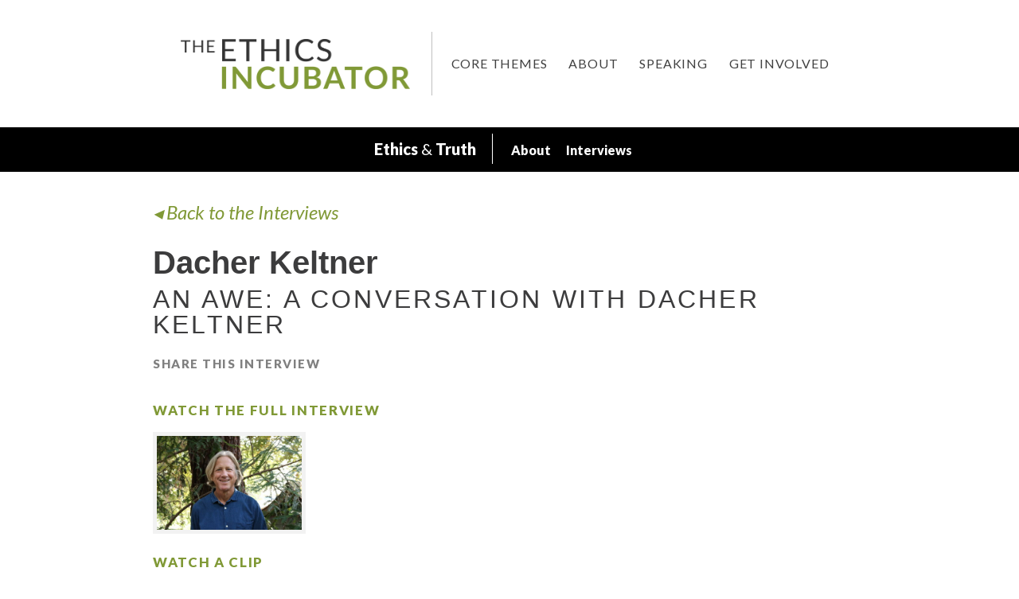

--- FILE ---
content_type: text/html; charset=UTF-8
request_url: https://ethicsincubator.net/ethics-and-truth-interviews/dacher-interview?clip=academic-institutions-and-free-speech
body_size: 6185
content:
<!doctype html>
<html>
<head>
	<meta charset="utf-8">
	<meta name="viewport" content="width=device-width, initial-scale=1">
	<title>  Dacher Interview</title>	<!-- Google Analytics -->
	<script>
	(function(i,s,o,g,r,a,m){i['GoogleAnalyticsObject']=r;i[r]=i[r]||function(){
	(i[r].q=i[r].q||[]).push(arguments)},i[r].l=1*new Date();a=s.createElement(o),
	m=s.getElementsByTagName(o)[0];a.async=1;a.src=g;m.parentNode.insertBefore(a,m)
	})(window,document,'script','https://www.google-analytics.com/analytics.js','ga');

	ga('create', 'UA-91982304-1', 'auto');
	ga('send', 'pageview');
	</script>
	<!-- End Google Analytics -->
	<meta name='robots' content='max-image-preview:large' />
	<style>img:is([sizes="auto" i], [sizes^="auto," i]) { contain-intrinsic-size: 3000px 1500px }</style>
	<link rel='dns-prefetch' href='//s7.addthis.com' />
<script type="text/javascript">
/* <![CDATA[ */
window._wpemojiSettings = {"baseUrl":"https:\/\/s.w.org\/images\/core\/emoji\/16.0.1\/72x72\/","ext":".png","svgUrl":"https:\/\/s.w.org\/images\/core\/emoji\/16.0.1\/svg\/","svgExt":".svg","source":{"concatemoji":"https:\/\/ethicsincubator.net\/wp-includes\/js\/wp-emoji-release.min.js?ver=6.8.3"}};
/*! This file is auto-generated */
!function(s,n){var o,i,e;function c(e){try{var t={supportTests:e,timestamp:(new Date).valueOf()};sessionStorage.setItem(o,JSON.stringify(t))}catch(e){}}function p(e,t,n){e.clearRect(0,0,e.canvas.width,e.canvas.height),e.fillText(t,0,0);var t=new Uint32Array(e.getImageData(0,0,e.canvas.width,e.canvas.height).data),a=(e.clearRect(0,0,e.canvas.width,e.canvas.height),e.fillText(n,0,0),new Uint32Array(e.getImageData(0,0,e.canvas.width,e.canvas.height).data));return t.every(function(e,t){return e===a[t]})}function u(e,t){e.clearRect(0,0,e.canvas.width,e.canvas.height),e.fillText(t,0,0);for(var n=e.getImageData(16,16,1,1),a=0;a<n.data.length;a++)if(0!==n.data[a])return!1;return!0}function f(e,t,n,a){switch(t){case"flag":return n(e,"\ud83c\udff3\ufe0f\u200d\u26a7\ufe0f","\ud83c\udff3\ufe0f\u200b\u26a7\ufe0f")?!1:!n(e,"\ud83c\udde8\ud83c\uddf6","\ud83c\udde8\u200b\ud83c\uddf6")&&!n(e,"\ud83c\udff4\udb40\udc67\udb40\udc62\udb40\udc65\udb40\udc6e\udb40\udc67\udb40\udc7f","\ud83c\udff4\u200b\udb40\udc67\u200b\udb40\udc62\u200b\udb40\udc65\u200b\udb40\udc6e\u200b\udb40\udc67\u200b\udb40\udc7f");case"emoji":return!a(e,"\ud83e\udedf")}return!1}function g(e,t,n,a){var r="undefined"!=typeof WorkerGlobalScope&&self instanceof WorkerGlobalScope?new OffscreenCanvas(300,150):s.createElement("canvas"),o=r.getContext("2d",{willReadFrequently:!0}),i=(o.textBaseline="top",o.font="600 32px Arial",{});return e.forEach(function(e){i[e]=t(o,e,n,a)}),i}function t(e){var t=s.createElement("script");t.src=e,t.defer=!0,s.head.appendChild(t)}"undefined"!=typeof Promise&&(o="wpEmojiSettingsSupports",i=["flag","emoji"],n.supports={everything:!0,everythingExceptFlag:!0},e=new Promise(function(e){s.addEventListener("DOMContentLoaded",e,{once:!0})}),new Promise(function(t){var n=function(){try{var e=JSON.parse(sessionStorage.getItem(o));if("object"==typeof e&&"number"==typeof e.timestamp&&(new Date).valueOf()<e.timestamp+604800&&"object"==typeof e.supportTests)return e.supportTests}catch(e){}return null}();if(!n){if("undefined"!=typeof Worker&&"undefined"!=typeof OffscreenCanvas&&"undefined"!=typeof URL&&URL.createObjectURL&&"undefined"!=typeof Blob)try{var e="postMessage("+g.toString()+"("+[JSON.stringify(i),f.toString(),p.toString(),u.toString()].join(",")+"));",a=new Blob([e],{type:"text/javascript"}),r=new Worker(URL.createObjectURL(a),{name:"wpTestEmojiSupports"});return void(r.onmessage=function(e){c(n=e.data),r.terminate(),t(n)})}catch(e){}c(n=g(i,f,p,u))}t(n)}).then(function(e){for(var t in e)n.supports[t]=e[t],n.supports.everything=n.supports.everything&&n.supports[t],"flag"!==t&&(n.supports.everythingExceptFlag=n.supports.everythingExceptFlag&&n.supports[t]);n.supports.everythingExceptFlag=n.supports.everythingExceptFlag&&!n.supports.flag,n.DOMReady=!1,n.readyCallback=function(){n.DOMReady=!0}}).then(function(){return e}).then(function(){var e;n.supports.everything||(n.readyCallback(),(e=n.source||{}).concatemoji?t(e.concatemoji):e.wpemoji&&e.twemoji&&(t(e.twemoji),t(e.wpemoji)))}))}((window,document),window._wpemojiSettings);
/* ]]> */
</script>
<style id='wp-emoji-styles-inline-css' type='text/css'>

	img.wp-smiley, img.emoji {
		display: inline !important;
		border: none !important;
		box-shadow: none !important;
		height: 1em !important;
		width: 1em !important;
		margin: 0 0.07em !important;
		vertical-align: -0.1em !important;
		background: none !important;
		padding: 0 !important;
	}
</style>
<link rel='stylesheet' id='wp-block-library-css' href='https://ethicsincubator.net/wp-includes/css/dist/block-library/style.min.css?ver=6.8.3' type='text/css' media='all' />
<style id='classic-theme-styles-inline-css' type='text/css'>
/*! This file is auto-generated */
.wp-block-button__link{color:#fff;background-color:#32373c;border-radius:9999px;box-shadow:none;text-decoration:none;padding:calc(.667em + 2px) calc(1.333em + 2px);font-size:1.125em}.wp-block-file__button{background:#32373c;color:#fff;text-decoration:none}
</style>
<style id='global-styles-inline-css' type='text/css'>
:root{--wp--preset--aspect-ratio--square: 1;--wp--preset--aspect-ratio--4-3: 4/3;--wp--preset--aspect-ratio--3-4: 3/4;--wp--preset--aspect-ratio--3-2: 3/2;--wp--preset--aspect-ratio--2-3: 2/3;--wp--preset--aspect-ratio--16-9: 16/9;--wp--preset--aspect-ratio--9-16: 9/16;--wp--preset--color--black: #000000;--wp--preset--color--cyan-bluish-gray: #abb8c3;--wp--preset--color--white: #ffffff;--wp--preset--color--pale-pink: #f78da7;--wp--preset--color--vivid-red: #cf2e2e;--wp--preset--color--luminous-vivid-orange: #ff6900;--wp--preset--color--luminous-vivid-amber: #fcb900;--wp--preset--color--light-green-cyan: #7bdcb5;--wp--preset--color--vivid-green-cyan: #00d084;--wp--preset--color--pale-cyan-blue: #8ed1fc;--wp--preset--color--vivid-cyan-blue: #0693e3;--wp--preset--color--vivid-purple: #9b51e0;--wp--preset--gradient--vivid-cyan-blue-to-vivid-purple: linear-gradient(135deg,rgba(6,147,227,1) 0%,rgb(155,81,224) 100%);--wp--preset--gradient--light-green-cyan-to-vivid-green-cyan: linear-gradient(135deg,rgb(122,220,180) 0%,rgb(0,208,130) 100%);--wp--preset--gradient--luminous-vivid-amber-to-luminous-vivid-orange: linear-gradient(135deg,rgba(252,185,0,1) 0%,rgba(255,105,0,1) 100%);--wp--preset--gradient--luminous-vivid-orange-to-vivid-red: linear-gradient(135deg,rgba(255,105,0,1) 0%,rgb(207,46,46) 100%);--wp--preset--gradient--very-light-gray-to-cyan-bluish-gray: linear-gradient(135deg,rgb(238,238,238) 0%,rgb(169,184,195) 100%);--wp--preset--gradient--cool-to-warm-spectrum: linear-gradient(135deg,rgb(74,234,220) 0%,rgb(151,120,209) 20%,rgb(207,42,186) 40%,rgb(238,44,130) 60%,rgb(251,105,98) 80%,rgb(254,248,76) 100%);--wp--preset--gradient--blush-light-purple: linear-gradient(135deg,rgb(255,206,236) 0%,rgb(152,150,240) 100%);--wp--preset--gradient--blush-bordeaux: linear-gradient(135deg,rgb(254,205,165) 0%,rgb(254,45,45) 50%,rgb(107,0,62) 100%);--wp--preset--gradient--luminous-dusk: linear-gradient(135deg,rgb(255,203,112) 0%,rgb(199,81,192) 50%,rgb(65,88,208) 100%);--wp--preset--gradient--pale-ocean: linear-gradient(135deg,rgb(255,245,203) 0%,rgb(182,227,212) 50%,rgb(51,167,181) 100%);--wp--preset--gradient--electric-grass: linear-gradient(135deg,rgb(202,248,128) 0%,rgb(113,206,126) 100%);--wp--preset--gradient--midnight: linear-gradient(135deg,rgb(2,3,129) 0%,rgb(40,116,252) 100%);--wp--preset--font-size--small: 13px;--wp--preset--font-size--medium: 20px;--wp--preset--font-size--large: 36px;--wp--preset--font-size--x-large: 42px;--wp--preset--spacing--20: 0.44rem;--wp--preset--spacing--30: 0.67rem;--wp--preset--spacing--40: 1rem;--wp--preset--spacing--50: 1.5rem;--wp--preset--spacing--60: 2.25rem;--wp--preset--spacing--70: 3.38rem;--wp--preset--spacing--80: 5.06rem;--wp--preset--shadow--natural: 6px 6px 9px rgba(0, 0, 0, 0.2);--wp--preset--shadow--deep: 12px 12px 50px rgba(0, 0, 0, 0.4);--wp--preset--shadow--sharp: 6px 6px 0px rgba(0, 0, 0, 0.2);--wp--preset--shadow--outlined: 6px 6px 0px -3px rgba(255, 255, 255, 1), 6px 6px rgba(0, 0, 0, 1);--wp--preset--shadow--crisp: 6px 6px 0px rgba(0, 0, 0, 1);}:where(.is-layout-flex){gap: 0.5em;}:where(.is-layout-grid){gap: 0.5em;}body .is-layout-flex{display: flex;}.is-layout-flex{flex-wrap: wrap;align-items: center;}.is-layout-flex > :is(*, div){margin: 0;}body .is-layout-grid{display: grid;}.is-layout-grid > :is(*, div){margin: 0;}:where(.wp-block-columns.is-layout-flex){gap: 2em;}:where(.wp-block-columns.is-layout-grid){gap: 2em;}:where(.wp-block-post-template.is-layout-flex){gap: 1.25em;}:where(.wp-block-post-template.is-layout-grid){gap: 1.25em;}.has-black-color{color: var(--wp--preset--color--black) !important;}.has-cyan-bluish-gray-color{color: var(--wp--preset--color--cyan-bluish-gray) !important;}.has-white-color{color: var(--wp--preset--color--white) !important;}.has-pale-pink-color{color: var(--wp--preset--color--pale-pink) !important;}.has-vivid-red-color{color: var(--wp--preset--color--vivid-red) !important;}.has-luminous-vivid-orange-color{color: var(--wp--preset--color--luminous-vivid-orange) !important;}.has-luminous-vivid-amber-color{color: var(--wp--preset--color--luminous-vivid-amber) !important;}.has-light-green-cyan-color{color: var(--wp--preset--color--light-green-cyan) !important;}.has-vivid-green-cyan-color{color: var(--wp--preset--color--vivid-green-cyan) !important;}.has-pale-cyan-blue-color{color: var(--wp--preset--color--pale-cyan-blue) !important;}.has-vivid-cyan-blue-color{color: var(--wp--preset--color--vivid-cyan-blue) !important;}.has-vivid-purple-color{color: var(--wp--preset--color--vivid-purple) !important;}.has-black-background-color{background-color: var(--wp--preset--color--black) !important;}.has-cyan-bluish-gray-background-color{background-color: var(--wp--preset--color--cyan-bluish-gray) !important;}.has-white-background-color{background-color: var(--wp--preset--color--white) !important;}.has-pale-pink-background-color{background-color: var(--wp--preset--color--pale-pink) !important;}.has-vivid-red-background-color{background-color: var(--wp--preset--color--vivid-red) !important;}.has-luminous-vivid-orange-background-color{background-color: var(--wp--preset--color--luminous-vivid-orange) !important;}.has-luminous-vivid-amber-background-color{background-color: var(--wp--preset--color--luminous-vivid-amber) !important;}.has-light-green-cyan-background-color{background-color: var(--wp--preset--color--light-green-cyan) !important;}.has-vivid-green-cyan-background-color{background-color: var(--wp--preset--color--vivid-green-cyan) !important;}.has-pale-cyan-blue-background-color{background-color: var(--wp--preset--color--pale-cyan-blue) !important;}.has-vivid-cyan-blue-background-color{background-color: var(--wp--preset--color--vivid-cyan-blue) !important;}.has-vivid-purple-background-color{background-color: var(--wp--preset--color--vivid-purple) !important;}.has-black-border-color{border-color: var(--wp--preset--color--black) !important;}.has-cyan-bluish-gray-border-color{border-color: var(--wp--preset--color--cyan-bluish-gray) !important;}.has-white-border-color{border-color: var(--wp--preset--color--white) !important;}.has-pale-pink-border-color{border-color: var(--wp--preset--color--pale-pink) !important;}.has-vivid-red-border-color{border-color: var(--wp--preset--color--vivid-red) !important;}.has-luminous-vivid-orange-border-color{border-color: var(--wp--preset--color--luminous-vivid-orange) !important;}.has-luminous-vivid-amber-border-color{border-color: var(--wp--preset--color--luminous-vivid-amber) !important;}.has-light-green-cyan-border-color{border-color: var(--wp--preset--color--light-green-cyan) !important;}.has-vivid-green-cyan-border-color{border-color: var(--wp--preset--color--vivid-green-cyan) !important;}.has-pale-cyan-blue-border-color{border-color: var(--wp--preset--color--pale-cyan-blue) !important;}.has-vivid-cyan-blue-border-color{border-color: var(--wp--preset--color--vivid-cyan-blue) !important;}.has-vivid-purple-border-color{border-color: var(--wp--preset--color--vivid-purple) !important;}.has-vivid-cyan-blue-to-vivid-purple-gradient-background{background: var(--wp--preset--gradient--vivid-cyan-blue-to-vivid-purple) !important;}.has-light-green-cyan-to-vivid-green-cyan-gradient-background{background: var(--wp--preset--gradient--light-green-cyan-to-vivid-green-cyan) !important;}.has-luminous-vivid-amber-to-luminous-vivid-orange-gradient-background{background: var(--wp--preset--gradient--luminous-vivid-amber-to-luminous-vivid-orange) !important;}.has-luminous-vivid-orange-to-vivid-red-gradient-background{background: var(--wp--preset--gradient--luminous-vivid-orange-to-vivid-red) !important;}.has-very-light-gray-to-cyan-bluish-gray-gradient-background{background: var(--wp--preset--gradient--very-light-gray-to-cyan-bluish-gray) !important;}.has-cool-to-warm-spectrum-gradient-background{background: var(--wp--preset--gradient--cool-to-warm-spectrum) !important;}.has-blush-light-purple-gradient-background{background: var(--wp--preset--gradient--blush-light-purple) !important;}.has-blush-bordeaux-gradient-background{background: var(--wp--preset--gradient--blush-bordeaux) !important;}.has-luminous-dusk-gradient-background{background: var(--wp--preset--gradient--luminous-dusk) !important;}.has-pale-ocean-gradient-background{background: var(--wp--preset--gradient--pale-ocean) !important;}.has-electric-grass-gradient-background{background: var(--wp--preset--gradient--electric-grass) !important;}.has-midnight-gradient-background{background: var(--wp--preset--gradient--midnight) !important;}.has-small-font-size{font-size: var(--wp--preset--font-size--small) !important;}.has-medium-font-size{font-size: var(--wp--preset--font-size--medium) !important;}.has-large-font-size{font-size: var(--wp--preset--font-size--large) !important;}.has-x-large-font-size{font-size: var(--wp--preset--font-size--x-large) !important;}
:where(.wp-block-post-template.is-layout-flex){gap: 1.25em;}:where(.wp-block-post-template.is-layout-grid){gap: 1.25em;}
:where(.wp-block-columns.is-layout-flex){gap: 2em;}:where(.wp-block-columns.is-layout-grid){gap: 2em;}
:root :where(.wp-block-pullquote){font-size: 1.5em;line-height: 1.6;}
</style>
<link rel='stylesheet' id='wp-components-css' href='https://ethicsincubator.net/wp-includes/css/dist/components/style.min.css?ver=6.8.3' type='text/css' media='all' />
<link rel='stylesheet' id='godaddy-styles-css' href='https://ethicsincubator.net/wp-content/mu-plugins/vendor/wpex/godaddy-launch/includes/Dependencies/GoDaddy/Styles/build/latest.css?ver=2.0.2' type='text/css' media='all' />
<link rel='stylesheet' id='cutestrap-css' href='https://ethicsincubator.net/wp-content/themes/ethics-incubator/css/cutestrap.min.css?ver=6.8.3' type='text/css' media='all' />
<link rel='stylesheet' id='theme_styles-css' href='https://ethicsincubator.net/wp-content/themes/ethics-incubator/css/styles.css?ver=6.8.3' type='text/css' media='all' />
<script type="text/javascript" src="//s7.addthis.com/js/300/addthis_widget.js?ver=6.8.3#pubid=ra-589ae082fd4e46b3" id="addthis-js"></script>
<link rel="https://api.w.org/" href="https://ethicsincubator.net/wp-json/" /><link rel="EditURI" type="application/rsd+xml" title="RSD" href="https://ethicsincubator.net/xmlrpc.php?rsd" />
<meta name="generator" content="WordPress 6.8.3" />
<link rel="canonical" href="https://ethicsincubator.net/ethics-and-truth-interviews/dacher-interview" />
<link rel='shortlink' href='https://ethicsincubator.net/?p=3326' />
<link rel="alternate" title="oEmbed (JSON)" type="application/json+oembed" href="https://ethicsincubator.net/wp-json/oembed/1.0/embed?url=https%3A%2F%2Fethicsincubator.net%2Fethics-and-truth-interviews%2Fdacher-interview" />
<link rel="alternate" title="oEmbed (XML)" type="text/xml+oembed" href="https://ethicsincubator.net/wp-json/oembed/1.0/embed?url=https%3A%2F%2Fethicsincubator.net%2Fethics-and-truth-interviews%2Fdacher-interview&#038;format=xml" />
</head>
<body>
	<header class="wrapper">
		<div class="logo"><a href="/"></a></div>
		<nav class="main" id="menu-element">
			<script>
			(function(){
				var menuElement = document.getElementById('menu-element');
				menuElement.addEventListener('click', function() {
					menuElement.classList.toggle('open');
				});
			})();
			</script>
			<div class="top-level-nav-item">
				<div class="title">Core Themes</div>
				<ul><li><a href="https://ethicsincubator.net/core-themes/ethics-and-the-arts"><p><strong>Ethics</strong> &amp; the <strong>Arts</strong></p>
</a></li><li><a href="https://ethicsincubator.net/core-themes/ethics-and-entrepreneurship"><p><strong>Ethics</strong> &amp; <strong>Resilience</strong></p>
</a></li><li><a href="https://ethicsincubator.net/core-themes/ethics-and-truth"><p><strong>Ethics</strong> &amp; <strong>Truth</strong></p>
</a></li><li><a href="https://ethicsincubator.net/under-construction"><p>the <strong>Ethics Edge</strong></p>
</a></li></ul>
			</div>
			<div class="top-level-nav-item">
				<div class="title"><a href="/about">About</a></div>
				<ul><li><a href="/about#ethos">Ethos</a></li><li><a href="/about#susan-liautaud">Susan Liautaud</a></li><li><a href="/about#team">Team</a></li></ul>
			</div>
			<div class="top-level-nav-item">
				<div class="title"><a href="/speaking">Speaking</a></div>
			</div>
			<div class="top-level-nav-item">
				<div class="title"><a href="/get-involved">Get Involved</a></div>
				<ul><li><a href="/get-involved#continue-the-conversation">Continue the Conversation</a></li><li><a href="/get-involved#get-inspired">Get Inspired</a></li><li><a href="/get-involved#add-your-voice">Add Your Voice</a></li><li><a href="/get-involved#next-steps">Next Steps...</a></li></ul>
			</div>
		</nav>
	</header>
<nav class="core-theme">
    <div class="name"><p><strong>Ethics</strong> &amp; <strong>Truth</strong></p>
</div>    <a href="/core-themes/ethics-and-truth">About</a>
    <a href="/ethics-and-truth-interviews">Interviews</a>
</nav>
<main class="ethics-and-the-arts interview wrapper">
    <a class="back-link" href="/ethics-and-truth-interviews">◂ Back to the Interviews</a>
    <h2>Dacher Keltner</h2>
<h3>An Awe: A Conversation with Dacher Keltner</h3>
<div class="share-links">
    <div class="share-title">Share This Interview</div>
    <div class="addthis_inline_share_toolbox"></div>
</div>
                <a href="https://ethicsincubator.net/ethics-and-truth-interviews/dacher-interview" class="heading">Watch the Full Interview</a>
        <a href="https://ethicsincubator.net/ethics-and-truth-interviews/dacher-interview" class="video-thumbnail" style="background-image: url('https://ethicsincubator.net/wp-content/uploads/2023/09/230959.jpeg');"></a>
        <div class="heading">Watch a Clip</div><div class="video-thumbnail-with-name"><a href="https://ethicsincubator.net/ethics-and-truth-interviews/dacher-interview?clip=defining-awe" class="video-thumbnail" style="background-image: url('https://ethicsincubator.net/wp-content/uploads/2023/09/Screenshot-2023-09-24-at-17.21.55.png');"></a><a href="https://ethicsincubator.net/ethics-and-truth-interviews/dacher-interview?clip=defining-awe" class="clip-name">Defining Awe</a></div><div class="video-thumbnail-with-name"><a href="https://ethicsincubator.net/ethics-and-truth-interviews/dacher-interview?clip=collective-effervescence" class="video-thumbnail" style="background-image: url('https://ethicsincubator.net/wp-content/uploads/2023/09/Screenshot-2023-09-24-at-17.23.21.png');"></a><a href="https://ethicsincubator.net/ethics-and-truth-interviews/dacher-interview?clip=collective-effervescence" class="clip-name">Collective Effervescence</a></div><div class="video-thumbnail-with-name"><a href="https://ethicsincubator.net/ethics-and-truth-interviews/dacher-interview?clip=truth-and-awe" class="video-thumbnail" style="background-image: url('https://ethicsincubator.net/wp-content/uploads/2023/09/Screenshot-2023-09-24-at-17.24.32.png');"></a><a href="https://ethicsincubator.net/ethics-and-truth-interviews/dacher-interview?clip=truth-and-awe" class="clip-name">Truth and Awe</a></div><div class="video-thumbnail-with-name"><a href="https://ethicsincubator.net/ethics-and-truth-interviews/dacher-interview?clip=awe-and-what-it-means-to-be-human" class="video-thumbnail" style="background-image: url('https://ethicsincubator.net/wp-content/uploads/2023/09/Screenshot-2023-09-24-at-17.25.37.png');"></a><a href="https://ethicsincubator.net/ethics-and-truth-interviews/dacher-interview?clip=awe-and-what-it-means-to-be-human" class="clip-name">Awe and What It Means to be Human</a></div><div class="video-player clip"><iframe width="560" height="315" src="https://www.youtube.com/embed/rRP9tcmzcGI?si=su-kfwaBjBX9Pz-a" title="YouTube video player" frameborder="0" allow="accelerometer; autoplay; clipboard-write; encrypted-media; gyroscope; picture-in-picture; web-share" allowfullscreen></iframe></div><div class="clip-name active">Academic Institutions and Free Speech</div><div class="video-thumbnail-with-name"><a href="https://ethicsincubator.net/ethics-and-truth-interviews/dacher-interview?clip=most-challenging-ethical-dilemma" class="video-thumbnail" style="background-image: url('https://ethicsincubator.net/wp-content/uploads/2023/09/Screenshot-2023-09-24-at-17.27.48.png');"></a><a href="https://ethicsincubator.net/ethics-and-truth-interviews/dacher-interview?clip=most-challenging-ethical-dilemma" class="clip-name">Most Challenging Ethical Dilemma</a></div>    <div class="heading">Listen to the Full Interview</div>
    <iframe width="100%" height="166" scrolling="no" frameborder="no" allow="autoplay" src="https://w.soundcloud.com/player/?url=https%3A//api.soundcloud.com/tracks/1624305558&color=%23ff5500&auto_play=false&hide_related=false&show_comments=true&show_user=true&show_reposts=false&show_teaser=true"></iframe><div style="font-size: 10px; color: #cccccc;line-break: anywhere;word-break: normal;overflow: hidden;white-space: nowrap;text-overflow: ellipsis; font-family: Interstate,Lucida Grande,Lucida Sans Unicode,Lucida Sans,Garuda,Verdana,Tahoma,sans-serif;font-weight: 100;"><a href="https://soundcloud.com/user-73395608" title="The Ethics Incubator" target="_blank" style="color: #cccccc; text-decoration: none;">The Ethics Incubator</a> · <a href="https://soundcloud.com/user-73395608/dacher-keltner-awe-and-collective-effervescence" title="Dacher Keltner: Awe and Collective Effervescence" target="_blank" style="color: #cccccc; text-decoration: none;">Dacher Keltner: Awe and Collective Effervescence</a></div>    <div class="heading">More Formats</div>
    <a class="download-link" href="https://feeds.soundcloud.com/stream/1624305558-user-73395608-dacher-keltner-awe-and-collective-effervescence.mp3" download>Download File</a>    <a class="download-link" href="https://podcasts.apple.com/gb/podcast/dacher-keltner-awe-and-collective-effervescence/id1223770045?i=1000628988477">iTunes</a>    <a class="download-link" href="http://feeds.soundcloud.com/users/soundcloud:users:296938153/sounds.rss">RSS Feed</a>    <div class="heading">Interview Description</div>
    <div class="interview-description"><p>Dacher Keltner is a professor of psychology at the University of California, Berkeley, and the faculty director of UC Berkeley’s Greater Good Science Center. A renowned expert in the science of human emotion, Dr. Keltner studies compassion and awe, how we express emotion, and how emotions guide our moral identities and search for meaning. His research interests also span issues of power, status, inequality, and social class. He is the author of The Power Paradox and the bestselling book Born to Be Good, and the coeditor of The Compassionate Instinct. His most recent book, Awe, is a national bestseller.</p>
<p>Welcome to my conversation with Dacher Keltner.</p>
</div>
</main>
    <footer>
        <div class="wrapper">
            <div class="reverse-logo"></div>        </div>
    </footer>
    <script type="speculationrules">
{"prefetch":[{"source":"document","where":{"and":[{"href_matches":"\/*"},{"not":{"href_matches":["\/wp-*.php","\/wp-admin\/*","\/wp-content\/uploads\/*","\/wp-content\/*","\/wp-content\/plugins\/*","\/wp-content\/themes\/ethics-incubator\/*","\/*\\?(.+)"]}},{"not":{"selector_matches":"a[rel~=\"nofollow\"]"}},{"not":{"selector_matches":".no-prefetch, .no-prefetch a"}}]},"eagerness":"conservative"}]}
</script>
</body>
</html>


--- FILE ---
content_type: text/css
request_url: https://ethicsincubator.net/wp-content/themes/ethics-incubator/css/cutestrap.min.css?ver=6.8.3
body_size: 1704
content:
body,hr{position:relative}figure,p{padding-bottom:2.4rem}*{border:0;font:inherit;margin:0;padding:0;text-rendering:geometricPrecision}code,kbd,pre,samp{border-radius:2px;overflow-y:hidden;overflow-x:auto}body,h1,h2,h3,h4,h5,h6{font-family:Avenir,"Avenir Next","Helvetica Neue","Segoe UI",Verdana,sans-serif}html{box-sizing:border-box;font-size:62.5%;height:100%}@media screen and (min-width:960px){html{font-size:78.125%}}body{box-sizing:border-box;color:#3c3c3d;font-size:1.6rem;line-height:2.4rem;min-height:100%}h1,h2,h3,h4,h5,h6{font-weight:500}h1,h2,h3{line-height:4.8rem;padding:.8rem 0 1.6rem}form,h4,h5,h6{padding:2.4rem 0}h1{font-size:3.6rem}h2{font-size:3.2rem}h3{font-size:2.8rem}h4{font-size:2rem}h5{font-size:1.8rem}h6{font-size:1.6rem}.fs-small,code,kbd,pre,samp,small,sub,sup{font-size:1.2rem}code,kbd,pre,samp{background-color:#efeff0;color:#e528b0;font-family:Consolas,Monaco,"Courier New",monospace;line-height:1}code,kbd,samp{padding:.4rem .4rem .2rem}pre{line-height:2.4rem;padding:1.2rem 1rem;margin:0 0 2.4rem}pre code,pre kbd,pre samp{background-color:transparent;border:none;border-radius:0;padding:0}a:link{color:#4076D4}a:visited{color:#9140D4}a:focus,a:hover{color:#2e68cc}a:active{color:#D44076}img,video{max-width:100%;display:table}hr{height:4.8rem;margin-bottom:2.4rem}hr:before{background-color:#cdcdce;content:'';height:1px;position:absolute;top:50%;width:100%}ol,ul{margin-left:2rem;padding:0 0 2.4rem}ol{list-style-type:decimal}blockquote p:last-child,ol ol,ul ul{padding-bottom:0}ul{list-style-type:disc}cite,dt,em,i,q>q{font-style:italic}dd{text-indent:2rem}blockquote{margin:0 0 2.4rem 1.2rem;border-left:.3rem solid #cdcdce;padding:2.4rem 1.2rem}figure{margin:0 auto}figure img{display:table;margin:0 auto}small,sub,sup{line-height:1}caption,figcaption{font-size:1.2rem;font-style:italic;text-align:center}.ta-left,table th{text-align:left}b,strong,var{font-weight:700}q:after,q:before{content:"'"}.checkbox:before,.checkbox__label:after,.radio:before,.radio__label:after{content:'';margin-top:-10px;position:absolute}abbr,dfn{border-bottom:.1rem dotted #5a5a5b;cursor:default}table{border-radius:2px;border-collapse:separate;border-spacing:0;margin-bottom:2.4rem;width:100%}table th{font-weight:500}table td,table th{padding:0 .6rem}label{color:#7d7d7e}button,input,label,select,textarea{display:block;resize:none;-webkit-appearance:none;-moz-appearance:none}input:-webkit-autofill,select:-webkit-autofill,textarea:-webkit-autofill{color:#3c3c3d;-webkit-text-fill-color:#3c3c3d;-webkit-box-shadow:0 0 0 1000px #fff inset!important}.checkbox [disabled],.checkbox [disabled]+*,.disabled,.radio [disabled],.radio [disabled]+*,.select [disabled],.select [disabled]+*,.textfield [disabled],.textfield [disabled]+*,[type=button][disabled],[type=submit][disabled],button[disabled]{cursor:default;opacity:.5;pointer-events:none}.smooth{-webkit-font-smoothing:antialiased;-moz-osx-font-smoothing:grayscale}.f-none{float:none}.f-left{float:left}.f-right{float:right}.clearfix{clear:both;overflow:hidden}.ta-center{text-align:center}.ta-right{text-align:right}.fs-base{font-size:1.6rem}.fs-large{font-size:2rem}.fw-light{font-weight:300}.fw-normal{font-weight:400}.fw-semibold{font-weight:600}.fw-bold{font-weight:700}.btn,[type=button],[type=submit],button{background-color:#E83FB8;border:none;border-radius:.2rem;box-sizing:border-box;color:#fff;cursor:pointer;display:inline-block;height:4.8rem;line-height:4.8rem;max-width:100%;-webkit-transition-property:background-color;transition-property:background-color;-webkit-transition-duration:.2s;transition-duration:.2s;margin:0 auto;padding:0 3rem;text-align:center;-webkit-user-select:none;-moz-user-select:none;-ms-user-select:none;user-select:none;width:auto}.btn:link,.btn:visited,[type=button]:link,[type=button]:visited,[type=submit]:link,[type=submit]:visited,button:link,button:visited{color:#fff;text-decoration:none}.btn:focus,.btn:hover,[type=button]:focus,[type=button]:hover,[type=submit]:focus,[type=submit]:hover,button:focus,button:hover{background-color:#e528b0;color:#fff}.btn:focus,[type=button]:focus,[type=submit]:focus,button:focus{outline:#7d7d7e dotted .1rem}.btn:active,[type=button]:active,[type=submit]:active,button:active{background-color:#E83FB8}.btn--secondary{background-color:#efeff0;color:#3c3c3d}.btn--secondary:link,.btn--secondary:visited{color:#3c3c3d}.btn--secondary:focus,.btn--secondary:hover{background-color:#dededf;color:#3c3c3d}.btn--link,.btn--link:active{background-color:transparent}.btn--secondary:active{color:#7d7d7e}.btn--link,.btn--link:link{color:#4076D4}.btn--link{text-decoration:underline}.btn--link:visited{color:#9140D4}.btn--link:focus,.btn--link:hover{color:#2e68cc;background-color:transparent}.btn--link:active{color:#D44076}.checkbox,.radio{cursor:pointer;display:inline-block;margin-bottom:2.4rem;padding:0 1rem 0 3rem;position:relative}.checkbox:before,.radio:before{background-color:#fff;border:2px solid #7d7d7e;height:16px;left:0;top:50%;width:16px}.checkbox input[type=checkbox],.radio input[type=radio]{opacity:0;position:absolute;z-index:-1}.checkbox__label,.radio__label{color:#7d7d7e;font-size:1.2rem;line-height:1}.checkbox__label:after,.radio__label:after{border:1px solid transparent;height:18px;left:0;top:50%;width:18px}.checkbox input[type=checkbox]:focus+.checkbox__label:after,.radio input[type=radio]:focus+.radio__label:after{border-color:#E83FB8;box-shadow:0 1px 2px 1px #dededf inset}.select,.textfield{background-color:#fff;display:block;margin-top:-2px;margin-bottom:2.4rem;position:relative}.select__label,.textfield__label{background-color:#fff;font-size:1.2rem;position:absolute;left:1px;line-height:1;padding:.5rem;right:1px;top:1px}.select select,.textfield input,.textfield textarea{background-color:transparent;border:1px solid #7d7d7e;border-radius:2px;box-sizing:border-box;padding:1.8rem .5rem .6rem;position:relative;width:100%}.select select:focus,.textfield :focus{border-color:#E83FB8;box-shadow:0 1px 2px 0 #dededf inset;outline:0}.radio:before,.radio__label:after{border-radius:20px}.radio input[type=radio]:checked+.radio__label:before{background-color:#e528b0;border-radius:20px;content:'';height:10px;left:5px;margin-top:-5px;position:absolute;top:50%;width:10px}.checkbox:before,.checkbox__label:after{border-radius:2px}.checkbox input[type=checkbox]:checked+.checkbox__label:after{color:#e528b0;content:'\2714';font-size:14px;line-height:18px;text-align:center}.select:after{content:'';border-left:.6rem solid transparent;border-right:.6rem solid transparent;border-top:.6rem solid #7d7d7e;height:0;margin-top:-.5rem;position:absolute;right:1rem;bottom:1.3rem;width:0}.select select{z-index:100}.select option[disabled]{background-color:#efeff0;color:#5a5a5b}.grid{display:-ms-flexbox;display:-webkit-box;display:flex}.grid>*{-ms-flex:1;flex:1;-webkit-box-flex:4;-ms-flex-positive:4;flex-grow:4;padding-left:1rem;padding-right:1rem}.grid>:first-child{margin-left:-1rem}.grid>:last-child{margin-right:-1rem}.grid>.column--light{-webkit-box-flex:2;-ms-flex-positive:2;flex-grow:2}.grid>.column--heavy{-webkit-box-flex:8;-ms-flex-positive:8;flex-grow:8}@media (max-width:599px){.grid--medium{display:block}.grid--medium>*{padding-left:0;padding-right:0}.grid--medium>:first-child{margin-left:0}.grid--medium>:last-child{margin-right:0}}@media (max-width:959px){.grid--large{display:block}.grid--large>*{padding-left:0;padding-right:0}.grid--large>:first-child{margin-left:0}.grid--large>:last-child{margin-right:0}}.wrapper{margin:0 auto;max-width:960px;padding:4.8rem 2rem}.wrapper-large{margin:0 auto;max-width:1200px;padding:7.2rem 2rem}.wrapper-small{margin:0 auto;max-width:640px;padding:2.4rem 2rem}

--- FILE ---
content_type: text/css
request_url: https://ethicsincubator.net/wp-content/themes/ethics-incubator/css/styles.css?ver=6.8.3
body_size: 4190
content:
/*
*   Colors:
*    - 25% Grey: #404040
*    - 50% Grey: #808080
*    - 75% Grey: #bfbfbf
*    - 95% Grey: #f2f2f2
*    - Green: #809936
*/


/*
*   Fonts
*/

@import url('https://fonts.googleapis.com/css?family=Lato:300,300i,400,400i,900,900i');


/*
*   Sitewide styles
*/

*, *::before, *::after {
    box-sizing: border-box;
}

html {
    font-size: 16px;
}

body {
    font-size: 16px;
    font-family: 'Lato', sans-serif;
    -webkit-font-smoothing: antialiased;
    overflow-x: hidden;
}

ul {
    list-style: none;
    margin: 0;
    padding: 0;
}

p {
    padding-bottom: 0;
}

h1 {
    color: #809936;
    font-size: 2.25em;
    font-style: italic;
    font-family: 'Lato', sans-serif;
    padding: 0;
}

.description {
    color: #808080;
    font-weight: 300;
    font-style: italic;
    letter-spacing: .025em;
    line-height: 1.25em;
}

a {
    opacity: 1;
    transition: opacity .25s;
}

a:hover {
    opacity: .8;
}

.window {
    border: 10px solid #f2f2f2;
    background-color: #fff;
    padding: 1.5em;
}


/*
*   Header styles
*/

header.wrapper {
    text-align: center;
    padding-top: 2.5em;
    padding-bottom: 2.5em;
}

@media (max-width: 960px) {

    header.wrapper {
        padding-bottom: .5em;
    }

}

header > * {
    display: inline-block;
    height: 5em;
    vertical-align: top;
}

header .logo {
    width: 18em;
    background-image: url('../img/logo.png');
    background-size: contain;
    background-position: center;
    background-repeat: no-repeat;
}

@media (max-width: 640px) {

    header .logo {
        height: 3em;
        width: 13.5em;
    }

}

header .logo a {
    display: block;
    height: 100%;
}

header nav.main {

    margin-left: 1.5em;
    border-left: 1px solid #bfbfbf;
    padding-left: .75em;
    text-align: left;

}

@media (max-width: 960px) {

    header nav.main {
        margin-left: 0;
        padding-left: 0;
        border-left: 0;
        text-align: center;
        width: 100%;
    }
    
}

@media (max-width: 640px) {

    header nav.main {
        height: auto;
    }

    header nav::before {
        content: 'Show Menu ▾';
        display: inline-block;
        visibility: visible;
        opacity: 1;
        width: 100%;
        text-align: center;
        cursor: pointer;
        font-weight: bold;
        color: #808080;
    }

    header nav.open::before {
        content: 'Menu:';
    }

}

header nav.main .top-level-nav-item {
    display: inline-block;
    position: relative;
    top: 50%;
    transform: translateY(-50%);
    padding: .25em .75em;
    transition: background-color .15s;
    z-index: 1;
    text-align: left;
}

header nav.main .top-level-nav-item:last-child {
    text-align: right;
}

header nav.main .top-level-nav-item:hover {
    background-color: #809936;
}

header nav.main .top-level-nav-item .title,
header nav.main .top-level-nav-item .title a {
    text-transform: uppercase;
    text-decoration: none;
    letter-spacing: .05em;
    color: #404040;
    transition: color .15s;
}

header nav.main .top-level-nav-item:hover .title,
header nav.main .top-level-nav-item:hover .title a {
    color: #fff;
}

header nav.main .top-level-nav-item ul {
    position: absolute;
    visibility: hidden;
    opacity: 0;
    left: 0;
    top: 100%;
    padding: .25em .75em;
    border-top: 2px solid #fff;
    background-color: #809936;
    color: #fff;
    white-space: nowrap;
    transition: visibility 0s .15s, opacity .15s 0s;
}

header nav.main .top-level-nav-item:last-child ul {
    left: auto;
    right: 0;
}

header nav.main .top-level-nav-item:hover ul {
    visibility: visible;
    opacity: 1;
    transition: visibility 0s 0s, opacity .15s 0s;
}

@media (max-width: 640px) {

    header nav.main .top-level-nav-item,
    header nav.main .top-level-nav-item:last-child {
        display: none;
        position: static;
        top: 0;
        transform: none;
        text-align: center;            
    }

    header nav.main.open .top-level-nav-item {
        display: block;
    }

    header nav.main.open .top-level-nav-item {
        background-color: #809936;
    }

    header nav.main.open .top-level-nav-item .title,
    header nav.main.open .top-level-nav-item .title a {
        color: #fff;
    }

    header nav.main .top-level-nav-item ul,
    header nav.main .top-level-nav-item:last-child ul {
        width: 100%;
    }

    header nav.main.open .top-level-nav-item ul {
        position: static;
        visibility: visible;
        opacity: 1;
        transition: visibility 0s 0s, opacity .15s 0s;
    }
    
}

header nav.main .top-level-nav-item ul li a {
    text-decoration: none;
    color: #fff;
}


/*
*   Footer styles
*/

footer {
    background-color: #000;
    text-align: center;
}

footer .wrapper {
    padding-top: 2em;
    padding-bottom: 2em;
}

footer .left,
footer .right {
    display: inline-block;
    padding: 0 1em;
    vertical-align: middle;
}

footer .left {
    width: 40%;
}
footer .right {
    width: 60%;
}

@media (max-width: 640px) {

    footer .left,
    footer .right {
        width: 100%;
        padding: 0;
    }

    footer .left {
        padding-bottom: 2em;
    }

}

footer .reverse-logo {
    width: 22.5em;
    height: 5em;
    margin: 0 auto;
    background-image: url('../img/reverse-logo.png');
    background-size: contain;
    background-position: center;
    background-repeat: no-repeat;
}

footer .left .reverse-logo {
    width: 18em;
    height: 4em;
}

@media (max-width: 960px) {

    footer .left .reverse-logo {
        width: 13.5em;
    }

}

@media (max-width: 460px) {

    footer .reverse-logo {
        width: 13.5em;
    }

}

footer .left .link {
    margin-top: 1em;
    margin-bottom: 1em;
    font-weight: bold;
}

footer .left .link a {
    color: #fff;
}

footer .left .social-media-link {
    display: inline-block;
    width: 4em;
    margin: 1em 1em 0 1em;
    font-weight: bold;
    color: #fff;
}

footer .left .social-media-link .image {
    height: 4em;
    margin-bottom: .5em;
    background-size: contain;
    background-position: center;
    background-repeat: no-repeat;
}

footer .right .disclaimer {
    font-size: .75em;
}

footer .right .disclaimer p,
footer .right .disclaimer strong {
    display: block;
    margin-bottom: 1em;
    line-height: 1.1;
    color: #fff;
}


/*
*   Error styles
*/

.error-not-found {
    max-width: 500px;
    margin: 2em auto 5em auto;
    border: 10px solid #f2f2f2;
    padding: 2em;
    text-align: center;
    color: #808080;
}


/*
*   Home page styles
*/

.home {
    position: relative;
    color: #808080;
}

.home .image-mosaic {
    position: absolute;
    top: 0;
    right: 100px;
    width: 960px;
    height: 430px;
}

@media (max-width: 640px) {

    .home .image-mosaic {
        right: 0;
    }

}

.home .image-mosaic .mosaic-image {
    width: 25%;
    height: 33%;
    float: left;
    background-size: cover;
    background-position: center;
}

.home .first-window {
    position: absolute;
    top: 50px;
    right: 50px;
    width: 420px;
    font-size: 1.5em;
    background-color: #fff;
}

@media (max-width: 640px) {

    .home .first-window {
        width: 100%;
        font-size: 1em;
        line-height: 1.5;
        position: relative;
        top: 0;
        right: 0;
    }

}

.home .first-window strong {
    color: #809936;
}

.home .latest-window {
    position: relative;
    width: calc(100% - 266px);
    top: 250px;
    left: calc(-2rem - 10px);
    margin-bottom: -100px;
    font-size: 1.25em;
    background-color: #808080;
}

.home .latest-window p {
    line-height: 1.4;
    margin-bottom: .75em;
}

@media (max-width: 640px) {

    .home .latest-window {
        width: 100%;
        left: 0;
        top: 0;
        margin: 1em 0;
        font-size: 1em;
        line-height: 1.5;
    }

}

.home .latest-window::before {
    content: 'Latest:';
    display: block;
    margin-bottom: .5em;
    font-size: 1.5em;
    font-weight: bold;
    font-style: italic;
}

.home .latest-window a,
.home .latest-window::before {
    color: #fff;
}

.home .main-window {
    position: relative;
    left: 5%;
    width: calc(95% + 2rem + 10px);
    margin-top: 400px;
    font-size: 1.25em;
    background-color: #fff;
}

@media (max-width: 640px) {

    .home .main-window {
        left: 0;
        width: 100%;
        margin-top: 1em;
        font-size: 1em;
        line-height: 1.5;
    }

}

.home .main-window p:not(:last-child) {
    margin-bottom: 1em;
}

.home .main-window strong {
    font-size: 1.25em;
}

.home .core-themes .intro {
    margin: 3rem 7rem 5rem 7rem;
}

@media (max-width: 640px) {

    .home .core-themes .intro {
        margin: 1rem 0 2.5rem 0;
    }

}

.home .core-themes ul {
    margin: 2em 0;
}

.home .core-themes li {
    display: inline-block;
    position: relative;
    width: 42.5%;
    margin-left: 5%;
    margin-bottom: 4%;
    padding-bottom: 42.5%;
    background-size: cover;
    background-position: center;
    line-height: 1.25;
}

@media (max-width: 960px) {

    .home .core-themes li {
        width: 100%;
        margin-left: 0;
        margin-bottom: 1rem;
        padding-bottom: 408px;
        background-position: top;
    }

}

.home .core-themes li::before {
    content: '';
    display: block;
    position: absolute;
    top: 0;
    right: 0;
    bottom: 0;
    left: 0;
    background-image: linear-gradient(to top, rgba(0, 0, 0, .75), rgba(0, 0, 0, .25));
    border: 5px solid #809936;
}

@media (max-width: 640px) {

    .home .core-themes li {
        font-size: .8em;
        word-break: break-word;
        height: 350px;
        padding-bottom: 0;
    }

    .home .core-themes li::before {
        background-image: linear-gradient(to top, rgba(0, 0, 0, .75), rgba(0, 0, 0, .5));
    }

}

.home .core-themes li .inner {
    position: absolute;
    top: 0;
    right: 0;
    bottom: 0;
    left: 0;
}

.home .core-themes li a {
    display: block;
    position: absolute;
    right: 0;
    bottom: 0;
    left: 0;
    padding: 2em;
    text-decoration: none;    
}

.home .core-themes li .name {
    font-size: 1.5em;
    color: #fff;
    margin-bottom: .5em;
}

.home .core-themes li .name strong {
    font-size: 1.25em;
}

.home .core-themes li .description {
    color: #fff;
    font-size: 1.1em;
    font-weight: normal;
}


/*
*   Core Theme / Header styles
*/

nav.core-theme {
    background-color: #000;
    color: #fff;
    text-align: center;
    padding: .5em 0;
}

nav.core-theme > * {
    display: inline-block;
    vertical-align: middle;
}

nav.core-theme .name {
    font-size: 1.25em;
    margin-right: 1em;
    border-right: 1px solid #fff;
    padding-right: 1em;
    position: relative;
    bottom: .075em;
}

nav.core-theme a {
    margin-right: 1em;
    text-decoration: none;
    color: #fff;
    font-weight: bold;
}

@media (max-width: 640px) {

    nav.core-theme .name {
        width: 100%;
        margin-right: 0;
        border-right: none;
        padding-right: 0;
    }

    nav.core-theme a {
        margin-right: .5em;
        margin-left: .5em;
    }

}


/*
*   Core Theme / About styles
*/

main.core-theme {
    min-height: 1200px;
    position: relative;
}

main.core-theme .image-mosaic {
    position: absolute;
    width: 200%;
    left: -50%;
    z-index: -1;
}

main.core-theme .image-mosaic .row {
    position: relative;
    height: 200px;
    text-align: center;
}

main.core-theme .image-mosaic .row:nth-child(1) { left: 25%; }
main.core-theme .image-mosaic .row:nth-child(2) { left: 15%; }
main.core-theme .image-mosaic .row:nth-child(3) { left: 5%; }
main.core-theme .image-mosaic .row:nth-child(4) { left: -5%; }
main.core-theme .image-mosaic .row:nth-child(5) { left: -15%; }
main.core-theme .image-mosaic .row:nth-child(6) { left: -25%; }

@media (max-width: 640px) {

    main.core-theme .image-mosaic .row:nth-child(1) { left: 0; }
    main.core-theme .image-mosaic .row:nth-child(2) { left: 0; }
    main.core-theme .image-mosaic .row:nth-child(3) { left: 0; }
    main.core-theme .image-mosaic .row:nth-child(4) { left: 0; }
    main.core-theme .image-mosaic .row:nth-child(5) { left: 0; }
    main.core-theme .image-mosaic .row:nth-child(6) { left: 0; }

}

main.core-theme .image-mosaic .row img {
    display: inline-block;
    height: 100%;
    border-top: 5px solid #fff;
    border-left: 5px solid #fff;
}

main.core-theme .wrapper {
    z-index: 1;
    color: #808080;
    line-height: 1.25;
}

main.core-theme .window {
    margin-bottom: 2.5em;
    padding: 2em;
    text-align: center;
}

@media (max-width: 640px) {

    main.core-theme .window {
        padding: 1em;
    }
}

main.core-theme .window:last-child {
    margin-bottom: 0;
}

main.core-theme .window .title {
    margin-bottom: .75em;
    font-weight: bold;
    font-size: 1.4em;
}

main.core-theme .window p:not(:last-child) {
    margin-bottom: 1em;
}

main.core-theme .first-window {
    width: 65%;
    position: relative;
    left: 10%;
}

main.core-theme .first-window a {
    display: block;
    margin-top: 1em;
    color: #809936;
    font-weight: bold;
    font-style: italic;
    letter-spacing: .075em;
    font-size: 1.25em;
    text-decoration: none;
}

main.core-theme .first-window a .words {
    text-decoration: underline;
}

main.core-theme .first-window a .arrow {
    display: inline-block;
    margin-left: .5em;
}

main.core-theme .latest-window::before {
    content: 'Latest:';
    display: inline-block;
    vertical-align: middle;
    width: 5rem;
    font-size: 1.5em;
    font-weight: bold;
    font-style: italic;
}

main.core-theme .latest-window p {
    display: inline-block;
    vertical-align: middle;
    font-size: 1.2em;
    width: calc(100% - 5rem);
    padding-left: 1em;
}

@media (max-width: 640px) {

    main.core-theme .latest-window::before,
    main.core-theme .latest-window p {
        width: 100%;
    }

}

main.core-theme .latest-window a {
    color: #808080;
}

main.core-theme .second-window {
    width: 65%;
    position: relative;
    left: 25%;
}

@media (max-width: 640px) {
    
    main.core-theme .first-window,
    main.core-theme .latest-window,
    main.core-theme .second-window {
        width: 100%;
        left: 0;
    }

}


/*
*   Ethics & Entrepreneurship-specific / About styles
*/

main.core-theme.ethics-and-entrepreneurship .first-window,
main.core-theme.ethics-and-entrepreneurship .second-window {
    left: 17.5%;
}

@media (max-width: 640px) {

    main.core-theme.ethics-and-entrepreneurship .first-window,
    main.core-theme.ethics-and-entrepreneurship .second-window {
        left: auto;
    }

}

main.core-theme.ethics-and-entrepreneurship .rectangle-mosaic {
    position: absolute;
    width: 100%;
    height: 100%;
    background-image: url(../img/ee-background.svg);
    background-repeat: no-repeat;
    background-position: center;
    background-size: 85%;
    z-index: -1;
}


/*
*   Ethics & Truth-specific / About styles
*/

main.core-theme.ethics-and-truth .first-window,
main.core-theme.ethics-and-truth .second-window {
    left: 17.5%;
}

@media (max-width: 640px) {

    main.core-theme.ethics-and-truth .first-window,
    main.core-theme.ethics-and-truth .second-window {
        left: auto;
    }

}

main.core-theme.ethics-and-truth .page-background {
    position: absolute;
    width: 100%;
    height: 100%;
    background-image: url(../img/et-background.svg);
    background-repeat: no-repeat;
    background-position: center;
    background-size: auto 85%;
    z-index: -1;
}


/*
*   Ethics & the Arts / Interviews styles
*/

main.interviews {
    text-align: center;
}

main.interviews h1 {
    padding-top: 1em;
    padding-bottom: 1em;
    text-align: left;
    line-height: 1;
}

main.interviews .video-interview {
    height: 25em;
    margin-bottom: 3em;
    background-size: cover;
    background-position: center;
}

@media (max-width: 640px) {

    main.interviews .video-interview {
        font-size: .75em;
    }

}

main.interviews .video-interview a {
    display: block;
    position: relative;
    height: 100%;
    background: rgba(0, 0, 0, .65);
    border-top: 5px solid #809936;
    border-bottom: 5px solid #809936;
    text-decoration: none;
    color: #fff;
}

main.interviews .video-interview a:hover {
    opacity: .9;
}

main.interviews .video-interview .vert-center {
    position: absolute;
    top: 50%;
    left: 50%;
    transform: translate(-50%, -50%);
    width: 100%;
    padding: 1em;
}

main.interviews .video-interview .name {
    font-weight: bold;
    font-size: 2.5em;
}

main.interviews .video-interview .interviewee-title {
    line-height: 1;
    font-size: 1.25em;
    margin-top: .25em;
    margin-bottom: .5em;
    font-weight: 100;
}

main.interviews .video-interview .date {
    font-weight: lighter;
    font-style: italic;
    font-size: 1.5em;
}

main.interviews .video-interview .title {
    font-size: 1.75em;
}

main.interviews .coming-soon-interview {
    line-height: 1.25;
    margin-bottom: 2em;
}

main.interviews .coming-soon-interview:first-child::before {
    content: 'Coming Soon';
    display: block;
    font-size: 2em;
    font-weight: bold;
    margin-bottom: .75em;
}

main.interviews .coming-soon-interview:last-child {
    margin-bottom: 4em;
}

main.interviews .coming-soon-interview .name {
    font-weight: bold;
}

main.interviews .coming-soon-interview .interviewee-description {
    font-style: italic;
}

main.interviews .coming-soon-interview .date {
    font-weight: lighter;
}


/*
*   Ethics & Entrepreneurship-specific / Interviews styles
*/

main.interviews.ethics-and-entrepreneurship {
    padding-top: 0;
}

main.interviews .podcast-interview {
    display: block;
    margin-bottom: 1.5em;
    padding: .75em;
    text-decoration: none;
    color: #fff;
    background-color: #000;
    position: relative;
}

main.interviews .podcast-interview .left {
    width: 80%;
    text-align: left;
    padding: 1em;
    border-right: 2px solid #fff;
}

@media (max-width: 960px) {

    main.interviews .podcast-interview .left {
        width: 75%;
    }

}

@media (max-width: 640px) {

    main.interviews .podcast-interview .left {
        width: 100%;
        border-right: 0;
        border-bottom: 2px solid #fff;
        text-align: center;
        padding-bottom: 1.75em;
    }

}

main.interviews .podcast-interview .left div {
    line-height: 1.15;
    font-size: 1.5em;
    margin-bottom: .35em;
}

main.interviews .podcast-interview .left .name {
    font-size: 2em;
    font-weight: bold;
    margin-bottom: .1em;
}

main.interviews .podcast-interview .left .interviewee-title {
    line-height: 1;
    font-size: 1.25em;
    font-weight: 100;
    margin-bottom: .1em;
}

main.interviews .podcast-interview .left .date {
    font-style: italic;
    font-weight: 300;
    margin-top: .25em;
}

main.interviews .podcast-interview .left .title {
    text-transform: uppercase;
    letter-spacing: 1px;
}

main.interviews .podcast-interview .right {
    top: 0;
    right: .5em;
    height: 100%;
    padding: 1.5em .75em;
    width: 20%;
    position: absolute;
}

main.interviews .podcast-interview .right .play-icon-above {
    display: block;
    line-height: 1.25;
    font-size: 1.25em;
    position: absolute;
    left: 50%;
    top: 50%;
    transform: translate(-50%, -50%);
    width: 100%;
}

@media (max-width: 960px) {

    main.interviews .podcast-interview .right {
        width: 25%;
    }

}

@media (max-width: 640px) {

    main.interviews .podcast-interview .right {
        width: 100%;
        position: static;
        padding: 1em;
        padding-top: 1.75em;
    }

    main.interviews .podcast-interview .right .play-icon-above {
        position: static;
        transform: none;
    }

}

main.interviews .podcast-interview .right .play-icon-above::before {
    content: '';
    display: block;
    height: 55px;
    background-image: url(../img/play-button.svg);
    background-repeat: no-repeat;
    background-size: auto 100%;
    background-position: center;
    margin-bottom: .5em;
}


/*
*   Ethics & the Arts / Interview styles
*/

main.interview {
    padding-top: 2em;
    padding-bottom: 2em;
}

main.interview .back-link {
    display: block;
    color: #809936;
    text-decoration: none;
    font-size: 1.5em;
    font-style: italic;
    margin-bottom: 1em;
}

main.interview h2,
main.interview h3 {
    padding: 0;
    line-height: 1;
}

main.interview h2 {
    font-size: 2.5em;
    font-weight: bold;
    margin-bottom: .25em;
}

main.interview h3 {
    font-size: 2em;
    text-transform: uppercase;
    letter-spacing: .1em;
    margin-bottom: .5em;
}

@media (max-width: 640px) {

    main.interview .back-link {
        font-size: 1em;
    }

    main.interview h2 {
        font-size: 1.75em;
    }

    main.interview h3 {
        font-size: 1.25em;
    }

}

.share-links > * {
    display: inline-block;
    vertical-align: middle;
}

.share-links .share-title {
    position: relative;
    bottom: .25em;
    margin-right: 1em;
    color: #808080;
    font-weight: bold;
    text-transform: uppercase;
    letter-spacing: .1em;
    font-size: .95em;
}

main.interview .heading {
    display: block;
    color: #809936;
    font-weight: bold;
    text-transform: uppercase;
    letter-spacing: .1em;
    text-decoration: none;
    font-size: 1.05em;
    margin-top: 1em;
}

main.interview .video-thumbnail {
    background-size: cover;
    background-position: center;
    background-repeat: no-repeat;
    display: block;
    width: 12em;
    height: 8em;
    margin-top: .5em;
    margin-bottom: 1em;
    border: 5px solid #f2f2f2;
}

main.interview .video-thumbnail-with-name {
    width: 12em;
    display: inline-block;
    margin-right: 1em;
    margin-bottom: 1em;
    vertical-align: top;
}

@media (max-width: 640px) {

    main.interview .heading,
    main.interview .video-thumbnail,
    main.interview .video-thumbnail-with-name {
        text-align: center;
        width: 100%;
    }

}

main.interview .video-thumbnail-with-name > * {
    display: block;
    margin: .25em auto;
    text-align: center;
}

main.interview .clip-name {
    font-size: .8em;
    line-height: 1.25;
    text-decoration: none;
    color: #808080;
    letter-spacing: .05em;
}

main.interview .clip-name.active {
    font-size: 1em;
    margin-bottom: 1em;
}

main.interview .video-player {
    width: 100%;
    height: 0;
    padding-bottom: 56.25%;
    margin-bottom: 2em;
    position: relative;
}

main.interview .video-player.clip {
    margin-bottom: .5em;
}

main.interview .video-player iframe {
    width: 100%;
    height: 100%;
    position: absolute;
}

main.interview .download-link {
    font-family: Lato, sans-serif;
    font-size: 1em;
    color: #000000;
    letter-spacing: 0.83px;
    margin-right: 1em;
    font-weight: bold;
}

main.interview .interview-transcript {
    margin: 1em 0 2em 0;
    border-left: 1px solid #979797;
    padding: 0 1em;
    line-height: 1.5;
    font-weight: 300;
    font-size: 1.15em;
}

main.interview .interview-transcript p:not(:last-child) {
    margin-bottom: .75em;
}

main.interview .interview-transcript strong,
main.interview .interview-transcript b {
    color: #6d6d6d;
    letter-spacing: .5px;
}

main.interview .interview-description {
    margin-bottom: 2em;
    color: #888;
    font-size: 1.25em;
    line-height: 1.25;
}

main.interview .interview-description p {
    margin-bottom: 1em;
}


/*
*   About styles
*/

main.about {
    padding-top: 0;
    line-height: 1.25;
}

@media (max-width: 640px) {

    main.about h1 {
        line-height: 1;
        margin-top: 1em;
        margin-bottom: .5em;
        text-align: left;
    }

}

main.about .organization {
    text-align: right;
    margin-bottom: 1em;
}

main.about .ethos {
    text-align: left;
}

main.about .ethos ul {
    margin-top: 1em;
}

main.about .ethos .heading {
    color: #809936;
    text-transform: uppercase;
    letter-spacing: .1em;
    font-weight: bold;
    margin-bottom: .25em;
}

main.about .ethos .text {
    color: #888;
    margin-bottom: 1.25em;
}

main.about .founder {
    text-align: right;
}

main.about .founder .image,
main.about .founder .bio {
    display: inline-block;
    vertical-align: top;
    width: 49%;
    height: 20em;
}

@media (max-width: 960px) {

    main.about .founder .image,
    main.about .founder .bio {
        width: 100%;
        margin-bottom: 1em;
        text-align: center;
    }

    main.about .founder .bio {
        height: auto;
    }

}

main.about .founder .image {
    background-size: contain;
    background-position: center;
    background-repeat: no-repeat;
}

main.about .founder .bio {
    font-size: 1.1em;
}

main.about .founder .bio a {
    color: #444;
}

main.about .team h1 {
    margin-top: .5em;
}

main.about .team .team-member {
    width: 33%;
    display: inline-block;
    padding: 1em;
    text-align: center;
    vertical-align: top;
}

@media (max-width: 960px) {

    main.about .team .team-member {
        width: 100%;
        padding: 0 1em 2em;
    }

}

main.about .team .team-member .name {
    font-size: 1.25em;
    font-weight: bold;
    margin-bottom: .25em;
}

main.about .team .team-member .heading {
    color: #809936;
    text-transform: uppercase;
    letter-spacing: .1em;
    font-weight: bold;
    margin-bottom: .25em;
    font-size: .8em;
}

main.about .team .team-member .bio {
    font-style: italic;
}

main.about .team .footnote {
    font-size: 1.1em;
    font-style: italic;
    font-weight: lighter;
}

@media (max-width: 960px) {

    main.about .team .footnote {
        width: 100%;
        padding: 0 2em;
        text-align: center;
    }

}

main.about .team .footnote strong {
    color: #809936;
}


/*
*   Blog styles
*/

main.blog {
    padding-top: 0;
}

main.blog h1 {
    border-bottom: 1px solid #808080;
}

main.blog h1 a {
    text-decoration: none;
    color: inherit;
}

main.blog .buttons > * {
    border: 2px solid #aaa;
    line-height: 1;
    padding: .5em .75em;
    border-radius: 5px;
    font-weight: bold;
    color: #888;
    letter-spacing: .1em;
    text-transform: uppercase;
    display: inline-block;
    margin: 1em 1em 1em 0;
    cursor: pointer;
    transition: background-color .25s;
    text-decoration: none;
}

@media (max-width: 640px) {

    main.blog .buttons > * {
        width: 100%;
        margin-bottom: 0;
    }

}

main.blog .buttons > *.selected,
main.blog .buttons > *:hover {
    background-color: #eee;
}


main.blog .buttons select {
    font-weight: bold;
    color: #888;
    letter-spacing: .1em;
    text-transform: uppercase;
    background-color: transparent;
    cursor: pointer;
    outline: none;
    width: 15em;
    height: 100%;
}

main.blog .buttons select option {
    font-weight: normal;
    color: #000;
    letter-spacing: 0;
    text-transform: lowercase;
}

main.blog .post {
    margin-top: 3em;
    padding-bottom: 3em;
    border-bottom: 1px solid #aaa;
    margin-bottom: 3em;
    line-height: 1.25;
}

main.blog.single .post {
    margin-top: 1em;
}

main.blog .post h4 {
    padding: 0;
    margin-bottom: .15em;
}

main.blog.single .post h4 {
    padding: 0;
    margin: .75em 0;
}

@media (max-width: 640px) {

    main.blog .post h4 {
        font-size: 1.5em;
    }

}

main.blog .post h4 a {
    color: #809936;
    text-decoration: none;
    font-weight: lighter;
    font-size: 1.25em;
}

main.blog .post .date-and-categories,
main.blog .post .date-and-categories a {
    color: #809936;
    text-decoration: none;
    font-weight: bold;
    font-style: italic;
}

main.blog.single .post h4 a,
main.blog.single .post .date-and-categories,
main.blog.single .post .date-and-categories a {
    color: #888;
}

main.blog .post .date-and-categories {
    margin-bottom: .5em;
}

main.blog .post .date {
    margin-right: .75em;
    border-right: 1px solid #809936;
    padding-right: 1em;
}

main.blog .post .date-and-categories a:hover {
    text-decoration: underline;
}

main.blog.single .post .share-links {
    margin: 2em 0;
}

main.blog.single .post .post-content p {
    margin: .75em 0;
}

main.blog .next-previous {
    font-size: 1.25em;
    font-weight: lighter;
}

main.blog .next-previous a {
    color: #809936;
    text-decoration: none;
}


/*
*   Speaking styles
*/

main.speaking {
    padding-top: 0;
}

main.speaking form {
    padding-bottom: 1em;
}

main.speaking form input,
main.speaking form textarea {
    background-color: #eee;
    line-height: 1;
    padding: .5em 1em;
    width: 50%;
    margin-bottom: 1em;
    border-radius: 4px;
    font-weight: bold;
    letter-spacing: .05em;
}

@media (max-width: 640px) {

    main.speaking form input,
    main.speaking form textarea {
        width: 100%;
    }
    
}

main.speaking form textarea {
    height: 5em;
    line-height: 1.5;
}

main.speaking form button {
    background-color: #809936;
    opacity: 1;
    transition: opacity .25s;
    line-height: 1;
    height: 3em;
}

main.speaking form button:hover {
    opacity: .9;
    background-color: #809936;
}

main.speaking .submitted {
    font-weight: normal;
    color: #809936;
}


/*
*   Get Involved styles
*/

main.get-involved {
    padding-top: 0;
}

main.get-involved .section {
    margin-bottom: 2em;
}

main.get-involved .section a {
    color: #444;
}
    

/*
*   Under Construction styles
*/

.under-construction {
    min-height: calc(100vh - 300px);
}


--- FILE ---
content_type: text/plain
request_url: https://www.google-analytics.com/j/collect?v=1&_v=j102&a=133148956&t=pageview&_s=1&dl=https%3A%2F%2Fethicsincubator.net%2Fethics-and-truth-interviews%2Fdacher-interview%3Fclip%3Dacademic-institutions-and-free-speech&ul=en-us%40posix&dt=Dacher%20Interview&sr=1280x720&vp=1280x720&_u=IEBAAEABAAAAACAAI~&jid=1475023634&gjid=1190345005&cid=1531346292.1767067878&tid=UA-91982304-1&_gid=1367322273.1767067878&_r=1&_slc=1&z=1913061554
body_size: -452
content:
2,cG-MVLW7SE693